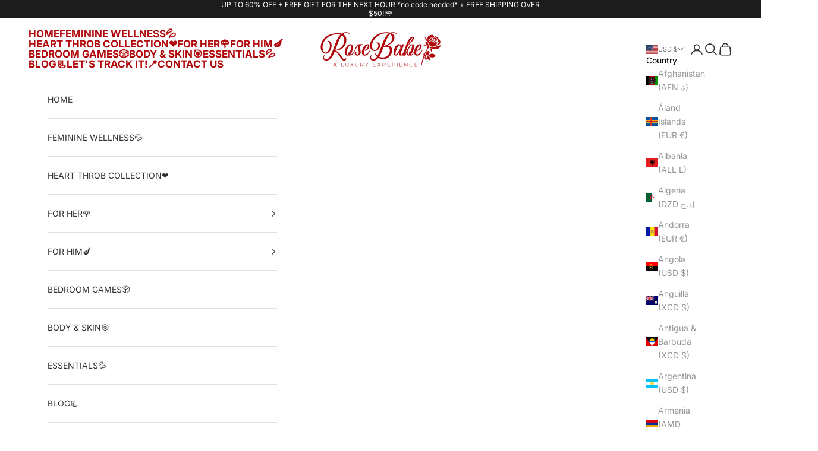

--- FILE ---
content_type: text/css
request_url: https://rosebabe.co/cdn/shop/t/7/assets/custom.css?v=166045566677844032101700545321
body_size: 485
content:
button.button.w-full{background:#8e0205;border:1px solid #8e0205}.section-stack button.button{background:#8e0205}.section-stack .prose{text-transform:inherit!important}.prose{color:#000}.button-group button.button{background:#8e0205}a.button{font-weight:300}.content .prose p{color:#fff}.view-all{text-align:center}.view-all a.button{background:#b0070b;border:none}.btn-sp button.button{background:none;border:none}.eml label.floating-label.text-xs{opacity:0!important}nav.header__primary-nav a{text-transform:capitalize}.collection-card__content{position:relative;top:74%}.shopify-section--slideshow .prose{position:relative;top:60px}.collection-card__content button.button{background:#8e0205;border:none;font-weight:300}.fieldset-row.eml input#input-template--16759235608798__46ee0cf7-7d77-4482-88fc-6359c4c09bbc--contactemail{background:#fff}.collection-card__content p.h3{color:#fff}.shopify-section--featured-product .buy-buttons{position:relative;bottom:77px}.shopify-section--featured-product{background:#e0ddd4;margin:0}.section-spacing.bordered-section{margin:0}.section-spacing.hmp-text{margin-top:0;margin-bottom:0}.shopify-section--featured-product .container.container--lg{padding-top:130px}.btn-sp .arrow-icon{position:relative;bottom:79px;padding-left:174px}.h2{font-style:normal;font-weight:700;font-size:30px;line-height:48px;text-transform:capitalize;letter-spacing:0px;color:#000}p.h3{font-style:normal;font-weight:400;font-size:16px;line-height:26px;text-transform:capitalize;letter-spacing:0px}p,pre{margin:0;font-style:normal;font-weight:500;font-size:14px;line-height:20px;color:#000}.announcement-bar p{font-size:12px;line-height:normal;color:#fff;letter-spacing:0}header .header__primary-nav-item a,.header .header__primary-nav-item details summary{font-size:17px;line-height:1;font-weight:700;letter-spacing:0}@media screen and (min-width: 1150px){.header__primary-nav{column-gap:1.5rem;color:#b0070b}}.newssec{background-color:#000;padding:60px 0 0}.newssec h2.h2{color:#fff!important}.newssec .section-spacing{margin-block-start:0px!important;margin-block-end:0px!important}.newssec.section-spacing:not(.section-spacing--padded){margin-block-start:-1px;margin-block-end:0px}.newssec h2.h2{color:#fff!important;text-align:left;margin-bottom:10px}.newssec .section-header{margin-inline-start:0px;margin-inline-end:0px}.newssec input{width:100%;padding:10px 50px 10px 25px;background:#f3f3f3;border-radius:100px}.footer__block .h6{color:#fff;font-size:20px;font-weight:700;letter-spacing:0;text-transform:capitalize}.footer__block ul li a{color:#fff;transition:ease all .3s}.footer__block ul li a:hover{color:#8e0205}.newsletter{display:flex;justify-content:space-between}.newssec p{color:#fff;text-align:left}.newssec p.h6{max-width:450px;margin:unset;font-style:normal;font-weight:500;font-size:16px;line-height:1.3;text-transform:none;letter-spacing:0;padding-bottom:15px}.newssec .form-row{gap:0px;position:relative}.newssec .form-row>button{flex-grow:0;position:absolute!important;left:66%}.newssec button.button{background:#8e0205;font-weight:700;font-size:22px;letter-spacing:0;border:none;text-transform:uppercase;color:#fff;border-radius:100%;margin-top:1px;position:absolute!important;right:2px;width:40px;left:auto;height:40px;top:2px;padding:0}.sub-block{font-style:normal;font-weight:700;font-size:17px;line-height:20px;letter-spacing:.05em;text-transform:uppercase;color:#000}.sub-block1{font-style:normal;font-weight:700;font-size:40px;line-height:1.1;letter-spacing:.05em;text-transform:uppercase;color:#000;margin:0!important}.news-flx{display:flex;justify-content:space-between;align-items:center;width:100%;max-width:100%!important}.social-icons{display:flex;width:100%;justify-content:flex-end}.social-icons ul.social-media li a{display:flex;width:40px;height:40px;background:#fff;border-radius:100%;text-align:center;transition:ease all .3s}.social-icons ul.social-media li a:hover{background:#8e0205;color:#fff}.social-icons ul.social-media li a svg.icon{margin:0 auto;width:28px}.footer__aside{flex-direction:row-reverse!important;display:flex;flex-wrap:wrap}.footer__aside p{text-transform:none;letter-spacing:0;color:#fff}.cum_txt span{font-family:Havioleta Handwritten Free;text-transform:capitalize;letter-spacing:0;color:#fff;font-size:5rem}.news_font{font-family:Havioleta Handwritten Free;text-transform:capitalize;letter-spacing:0;color:#fff;font-size:3rem}.cum_txt{color:#fff;font-size:5rem;letter-spacing:0}.text-heading-Havioleta{font-family:Havioleta Handwritten Free;text-transform:inherit;letter-spacing:0}.spacing{padding:62px}@media only screen and (max-width: 767px){.section-spacing.hmp-text .content.text-center{width:100%!important;max-width:100%}.shopify-section--newsletter .container.content{display:block}.social-icons{justify-content:flex-start;padding-top:18px}}
/*# sourceMappingURL=/cdn/shop/t/7/assets/custom.css.map?v=166045566677844032101700545321 */


--- FILE ---
content_type: application/x-javascript
request_url: https://www.goldendev.win/shopify/show-recent-orders/shop/status/rosebabeco.myshopify.com.js?58970470
body_size: -336
content:
var sro_settings_updated = 1705474341;